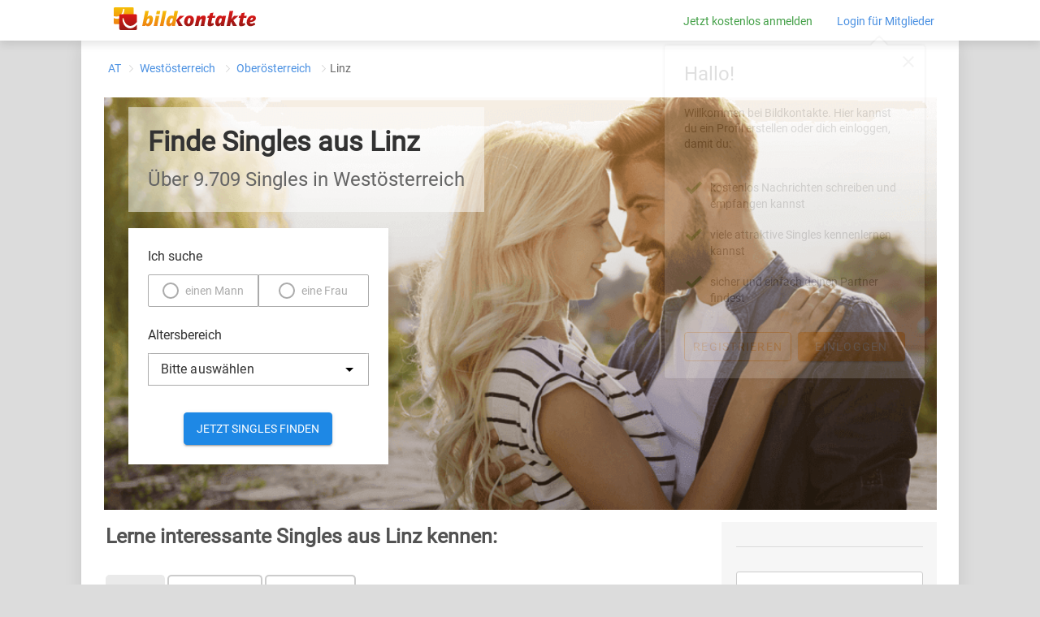

--- FILE ---
content_type: image/svg+xml
request_url: https://static.bildkontakte.de/bundles/app/singleVz/images/check.svg
body_size: 72
content:
<svg xmlns="http://www.w3.org/2000/svg" width="24" height="24" viewBox="0 0 24 24">
    <path d="M0 0h24v24H0z" fill="none"/>
    <path d="M9 16.17L4.83 12l-1.42 1.41L9 19 21 7l-1.41-1.41z" fill="#43A047" stroke="#43A047" stroke-width="2px"/>
</svg>


--- FILE ---
content_type: application/x-javascript; charset=utf-8
request_url: https://consent.cookiebot.com/4359754c-43f0-41d1-81fe-c6df4ee8705a/cc.js?renew=false&referer=www.bildkontakte.at&dnt=false&init=false
body_size: 215
content:
if(console){var cookiedomainwarning='Error: The domain WWW.BILDKONTAKTE.AT is not authorized to show the cookie banner for domain group ID 4359754c-43f0-41d1-81fe-c6df4ee8705a. Please add it to the domain group in the Cookiebot Manager to authorize the domain.';if(typeof console.warn === 'function'){console.warn(cookiedomainwarning)}else{console.log(cookiedomainwarning)}};

--- FILE ---
content_type: image/svg+xml
request_url: https://static.bildkontakte.de/bundles/app/singleVz/images/maps/country-maps/karte-at.svg
body_size: 1083
content:
<svg xmlns="http://www.w3.org/2000/svg" viewBox="0 0 1025.8 548"><defs><style>.cls-1 { fill: #dbdbdb; stroke: #cecece; stroke-linejoin: round; stroke-width: 1px; fill-rule: evenodd; }</style></defs><path id="Form_25" d="M133.4 342.5s33.8.5 51-3.4 26-25 54.3-28 61 0 68-6 23.3-25 34-17 23.4 17 27 10 16.5-11 24-3 10.6 11 11.7 24 28 20 37.4 0-6.6-49-12-54 8-8 0-17-50.6-29-33.8-47 46-32 64.5-37 31-28.4 34-37 2.5-33 20.3-26 28-6 30.6-18.7S536 47 558 60s29.7 27 34 27 22.5 7 30.6 3.4 28.5-12.5 34-10S677 82 677 82s6.2-30 15-27 21-3 24-17.3S709 .5 719.4.4s13.5 10.8 22 10.2 19-15.2 37.4-3.4 41 28.3 49.3 23.7 30 5 34 13 18 10 38 8 11-8 22-11 24 1 38 8 35 7 34 20-14 38-13 49 10 11 22 40 17 59 21 76 10 34-13 34-21.6-13-39-8.6-41 4-29 17 30 14 27 32-16 10-27 20-1 10-1.4 24-7.7 20-7 27 8.6 24 10 30.4-11 7-17 13.6-50.4 37-53 51-5 12.7-18.3 17-7.6 12.6-42.4 8-58.7-9-78 3.8-19.7 39-69.5 41-97.6-16-119-15.6-53.2-8-86.4-13-43.5-12-69.5-13.4-56.8-4-54.4-17-12-28.7-12-28.7-23.2-12-17-20.3 6-19.6-7-18.6-14.5 10-45.6 10-61-10-77 2-20 18.4-29 28.7-24.7 18-37.3 8.5-23.7-21.5-31-20-18.7.5-22-3.4S47 413 42 415s-18.7 17-25.6 22-18 13.3-15.3 7 7-31 10-42 8-23.7 14-30.7 23-17 27-25.4 7-22 7-22l-8-9s16-1 21-2 29-3 32 3 26 13 31 25z" data-name="Form 25" class="cls-1"/></svg>